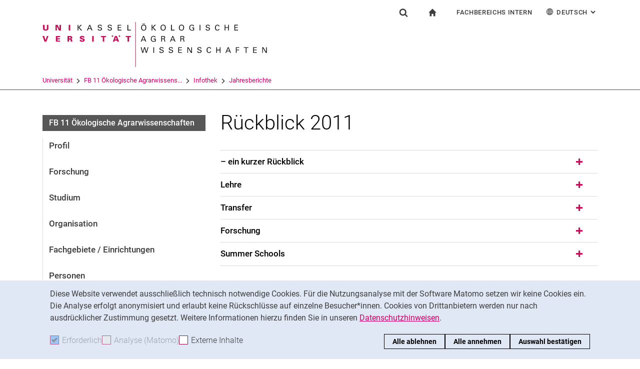

--- FILE ---
content_type: text/html;charset=utf-8
request_url: https://www.uni-kassel.de/fb11agrar/infothek/jahresberichte/rueckblick-2011
body_size: 13059
content:
<!DOCTYPE html>
<html lang="de">
<head>
<meta charset="utf-8">
<title> Rückblick 2011 - FB11AGRAR - Uni Kassel</title>

<meta name="viewport" content="initial-scale=1.0,width=device-width,shrink-to-fit=no"><meta name="format-detection" content="telephone=no">

<link rel="canonical" href="https://www.uni-kassel.de/fb11agrar/infothek/jahresberichte/rueckblick-2011.html"/>

<link rel="alternate" hreflang="de-DE" href="https://www.uni-kassel.de/fb11agrar/infothek/jahresberichte/rueckblick-2011.html"/>
<link rel="alternate" hreflang="en-US" href="https://www.uni-kassel.de/fb11agrar/en/infothek/jahresberichte/rueckblick-2011.html"/>
<link rel="alternate" hreflang="x-default" href="https://www.uni-kassel.de/fb11agrar/infothek/jahresberichte/rueckblick-2011.html"/>

<meta name="generator" content="TYPO3 CMS">
<meta name="twitter:card" content="summary">
<!-- 
	This website is powered by TYPO3 - inspiring people to share!
	TYPO3 is a free open source Content Management Framework initially created by Kasper Skaarhoj and licensed under GNU/GPL.
	TYPO3 is copyright 1998-2026 of Kasper Skaarhoj. Extensions are copyright of their respective owners.
	Information and contribution at https://typo3.org/
-->
<link rel="icon" href="/fb11agrar/_assets/97ce2a73d41b33be41f1527dbf1cc639/Images/favicon.ico" type="image/vnd.microsoft.icon">
<link rel="stylesheet" href="/fb11agrar/_assets/97ce2a73d41b33be41f1527dbf1cc639/Css/bootstrap.min.css?1760424641" media="all">


</head>
<body id="top" data-faculty="1" data-asset-path="/fb11agrar/_assets/97ce2a73d41b33be41f1527dbf1cc639/">

<nav class="skip-to" aria-label="Schnellzugriff">
    <ul class="skip-to-list">
        <li class="skip-to-item"><a href="#inhalt" class="skip-to-link">Springe direkt zu: Inhalt</a></li>
        <li class="skip-to-item"><a href="#suche" class="skip-to-link">Springe direkt zu: Suche</a></li>
        <li class="skip-to-item"><a href="#hauptnavigation" class="skip-to-link">Springe direkt zu: Hauptnavigation</a></li>
    </ul>
</nav>
<hr class="hidden"/>
<div class="page page--sticky-subnav" id="page">
    
<header class="page-header page-header-faculty page-header-faculty-standard" id="page-header"><div class="page-header-liner"><div class="container page-header-container"><div class="page-header-meta"><div class="search-form-wrapper" role="search" id="suche"><a class="search-form-control" href="#search-form" id="search-form-control"><svg xmlns="http://www.w3.org/2000/svg" width="26" height="28" aria-hidden="true" viewBox="0 0 26 28" class="search-form-control-icon"><use y="0" x="0" xlink:href="/fb11agrar/_assets/97ce2a73d41b33be41f1527dbf1cc639/Images/sprite.svg#icon-search"></use></svg><svg xmlns="http://www.w3.org/2000/svg" width="26" height="28" aria-hidden="true" viewBox="0 0 26 28" class="search-form-control-icon-close"><use y="0" x="0" xlink:href="/fb11agrar/_assets/97ce2a73d41b33be41f1527dbf1cc639/Images/sprite.svg#icon-plus"></use></svg><span class="sr-only">Suchformular</span></a><form class="search-form" id="search-form" data-search-form-global><div class="container"><div class="search-form-liner search-form-liner--full"><div class="search-field-wrapper"><label class="search-label" for="search-field">Suchbegriff</label><input type="text" name="search-q" class="search-field" id="search-field" placeholder="Suchbegriff eingeben"/></div><div class="search-engine-wrapper"><label class="search-label" for="search-url">Suchmaschine</label><select name="search-url" class="form-control form-control--search-select" id="search-url"><option value="https://www.google.de/search?hl=de&amp;sitesearch=uni-kassel.de&amp;q=_SWORD_">Google</option><option value="https://duckduckgo.com/?ia=web&amp;q=_SWORD_%20site:uni-kassel.de">DuckDuckGo</option><option value="https://www.bing.com/search?q=_SWORD_%20site:uni-kassel.de">Bing</option><option value="https://www.ecosia.org/search?method=index&amp;q=_SWORD_%20uni-kassel.de">Ecosia</option><option value="https://www.you.com/search?q=_SWORD_%20uni-kassel.de">You</option><option value="https://presearch.com/search?q=_SWORD_%20uni-kassel.de">Presearch</option><option value="https://www.qwant.com?q=_SWORD_%20uni-kassel.de">Qwant</option><option value="https://de.search.yahoo.com/search?vs=uni-kassel.de&amp;p=_SWORD_">Yahoo</option><option value="https://www.startpage.com/sp/search?query=_SWORD_%20uni-kassel.de">Startpage</option></select></div><button type="submit" class="search-submit"><svg xmlns="http://www.w3.org/2000/svg" width="26" height="28" aria-hidden="true" viewBox="0 0 26 28" class="search-submit-icon"><use y="0" x="0" xlink:href="/fb11agrar/_assets/97ce2a73d41b33be41f1527dbf1cc639/Images/sprite.svg#icon-search-submit"></use></svg><span class="sr-only">Suchen (öffnet externen Link in einem neuen Fenster)</span></button></div></div></form></div><nav class="navigation-meta" aria-label="spezielle Services"><ul class="navigation-meta-list"><li class="navigation-meta-item navigation-home"><a href="/fb11agrar/index.html" class="navigation-home-link"><svg xmlns="http://www.w3.org/2000/svg" width="16" height="16" aria-hidden="true" viewBox="0 0 32 32" class="navigation-home-link-icon"><use y="0" x="0" xlink:href="/fb11agrar/_assets/97ce2a73d41b33be41f1527dbf1cc639/Images/sprite.svg#icon-home"></use></svg><span class="sr-only">zur Startseite</span></a></li><li class="navigation-meta-item quick-start"><a href="#quick-start-dropdown" class="navigation-meta-link" id="quick-start-anchor">Fachbereichs Intern</a><div class="navigation-meta-list quick-start-dropdown" id="quick-start-dropdown" aria-labelledby="quick-start-anchor"><ul class="quick-start-list"><li><a href="/fb11agrar/informationen-fuer-fb11-beschaeftigte.html" class="quick-start-link">Für Beschäftigte</a></li></ul></div></li><li class="navigation-meta-item quick-start"><a href="#quick-start-dropdown-lang" class="navigation-meta-link" id="quick-start-anchor-lang"><svg width="15" height="15" aria-hidden="true" focusable="false" class="navigation-meta-icon navigation-meta-icon--left" viewBox="0 0 15 15" fill="none" xmlns="http://www.w3.org/2000/svg"><path d="M14 7.45667C13.9856 5.81002 13.3644 4.16336 12.0933 2.90671C10.8656 1.67888 9.23332 1 7.5 1C5.76668 1 4.13447 1.67888 2.9067 2.90671C1.64997 4.16334 1.01442 5.81002 1 7.45667V7.5V7.54333C1.01441 9.18998 1.63558 10.8366 2.9067 12.0933C4.13442 13.3211 5.76668 14 7.5 14C9.23332 14 10.8655 13.3211 12.0933 12.0933C13.3499 10.8367 13.9855 9.18998 14 7.54333V7.5V7.45667ZM11.8189 11.3278C11.4289 10.9811 11.0101 10.6922 10.5623 10.4467C10.7645 9.66671 10.8945 8.78561 10.9234 7.86112H13.2634C13.1911 9.10333 12.7 10.3312 11.8189 11.3278ZM1.73679 7.86112H4.07675C4.10566 8.79995 4.23564 9.66666 4.43785 10.4467C3.99011 10.6778 3.57114 10.9811 3.18122 11.3278C2.30012 10.3312 1.80904 9.10338 1.73679 7.86112ZM3.18122 3.67226C3.57125 4.01895 3.99008 4.30783 4.43785 4.55336C4.22123 5.3333 4.10566 6.20002 4.07685 7.1389H1.73679C1.80903 5.89669 2.30012 4.66886 3.18122 3.67226ZM7.13897 4.58217C6.51791 4.53885 5.89676 4.40887 5.30451 4.16334C5.73787 2.89221 6.38784 1.99669 7.13897 1.78007V4.58217ZM7.13897 5.30439V7.13885H4.79901C4.82793 6.32999 4.92899 5.54992 5.1024 4.85664C5.75226 5.11669 6.44567 5.26108 7.13897 5.30439ZM7.13897 7.86106V9.69552C6.44567 9.73885 5.75226 9.88333 5.10229 10.1433C4.92899 9.44997 4.82782 8.66992 4.79891 7.86106H7.13897ZM7.13897 10.4177V13.2199C6.38784 13.0033 5.73787 12.0933 5.30451 10.8367C5.89676 10.591 6.51791 10.4611 7.13897 10.4177ZM7.86119 10.4177C8.48224 10.4611 9.1034 10.591 9.69564 10.8366C9.26229 12.1077 8.61232 13.0032 7.86119 13.2198V10.4177ZM7.86119 9.69552V7.86106H10.2011C10.1722 8.66992 10.0712 9.45 9.89776 10.1433C9.24789 9.88322 8.55449 9.73883 7.86119 9.69552ZM7.86119 7.13885V5.30439C8.55449 5.26106 9.24789 5.11658 9.89786 4.85664C10.0712 5.54994 10.1723 6.32999 10.2012 7.13885H7.86119ZM7.86119 4.58217V1.77997C8.61232 1.99659 9.26229 2.90663 9.69564 4.16323C9.1034 4.40888 8.48224 4.53884 7.86119 4.58217ZM9.37787 2.03999C10.0857 2.28553 10.7357 2.66105 11.3134 3.16665C11.01 3.4266 10.6923 3.65773 10.36 3.84554C10.1001 3.12332 9.76789 2.50216 9.37787 2.03999ZM4.65457 3.84554C4.32238 3.65773 3.99008 3.4267 3.70122 3.16665C4.27894 2.66105 4.92904 2.28555 5.63673 2.03999C5.23229 2.50216 4.9001 3.12332 4.65457 3.84554ZM4.65457 11.1544C4.91452 11.8766 5.24681 12.4833 5.62234 12.9599C4.91454 12.7144 4.26455 12.3389 3.68683 11.8333C3.99021 11.5733 4.30785 11.3422 4.65457 11.1544ZM10.3456 11.1544C10.6778 11.3422 11.0101 11.5732 11.299 11.8333C10.7213 12.3389 10.0712 12.7144 9.36347 12.9599C9.76791 12.4978 10.1001 11.8766 10.3456 11.1544ZM10.9234 7.13885C10.8945 6.20002 10.779 5.3333 10.5622 4.55331C11.01 4.32218 11.429 4.01889 11.8189 3.6722C12.7 4.66889 13.1767 5.89658 13.2633 7.13885H10.9234Z" fill="currentColor" stroke="currentColor" stroke-width="0.3"/></svg>Deutsch<span class="sr-only">: Alternative Seitensprachen</span><svg width="10" height="7" aria-hidden="true" focusable="false" viewBox="0 0 10 7" fill="none" xmlns="http://www.w3.org/2000/svg" class="navigation-meta-icon navigation-meta-icon--right"><path d="M9 1L5.13793 5L1 1" stroke="currentColor" stroke-width="2"/></svg></a><div class="navigation-meta-list quick-start-dropdown" id="quick-start-dropdown-lang" aria-label="Alternative Seitensprachen"><ul class="quick-start-list quick-start-list--lang"><li><a href="/fb11agrar/en/infothek/jahresberichte/rueckblick-2011.html" class="quick-start-link"><span lang="en">English</span></a></li></ul></div></li></ul></nav></div><div class="page-header-ci" id="logo-wrapper"><a class="page-logo-link" href="/fb11agrar/index.html"><img src="/fb11agrar/fileadmin/sys/resources/images/fb11agrar/logo-fb11agrar.svg" alt="zur Startseite" width="500" height="94" class="img-fluid page-logo page-logo-faculty"/><img src="/fb11agrar/_assets/97ce2a73d41b33be41f1527dbf1cc639/Images/Sites/logo/logo-main.svg" alt="zur Startseite" width="199" height="40" class="img-fluid page-logo page-logo-default"/></a></div><div class="row"><div class="col-lg-16 navigation-col-faculty"><nav class="breadcrumb-faculty-wrapper" id="breadcrumb-faculty" aria-label="Seitenpfad"><ul class="breadcrumb breadcrumb--faculty"><li class="breadcrumb-item breadcrumb-item--faculty"><a href="https://www.uni-kassel.de/uni/" target="_self">Universität</a><span class="breadcrumb-divider" aria-hidden="true"></span></li><li class="breadcrumb-item breadcrumb-item--faculty"><a href="/fb11agrar/index.html">FB 11 Ökologische Agrarwissens...</a><span class="breadcrumb-divider" aria-hidden="true"></span></li><li class="breadcrumb-item breadcrumb-item--faculty"><a href="/fb11agrar/infothek.html">Infothek</a><span class="breadcrumb-divider" aria-hidden="true"></span></li><li class="breadcrumb-item breadcrumb-item--faculty"><a href="/fb11agrar/infothek/jahresberichte.html">Jahresberichte</a></li></ul></nav></div></div></div></div></header>




    

    <div class="container page-content">
        <div class="row">
            <div class="col-lg-5 subnavigation-wrapper subnavigation-wrapper-faculty">
                
                <nav class="subnavigation subnavigation--faculty" id="hauptnavigation" aria-labelledby="faculty-title-box"><p class="faculty-title-box" id="faculty-title-box">


    
        
    
        
            <a href="/fb11agrar/infothek/jahresberichte.html" class="subnavigation-toggle subnavigation-toggle--back"><span class="sr-only">Jahresberichte</span></a>
            
        
    
        
    
        
    





    
        
    
        
    
        
    
        
            <span class="faculty-title-box__text"><a href="/fb11agrar/index.html" class="faculty-title-box__link">FB 11 Ökologische Agrarwissenschaften</a></span><button type="button" class="subnavigation-toggle" id="subnavigation-toggle-faculty" aria-controls="subnavigation-list-faculty" aria-hidden="true"><span class="sr-only">Unternavigation</span></button>
            
        
    


</p><ul class="subnavigation-list subnavigation-list--faculty" id="subnavigation-list-faculty"><li class="subnavigation-item"><a href="/fb11agrar/profil.html" class="subnavigation-link">Profil</a></li><li class="subnavigation-item"><a href="/fb11agrar/forschung.html" class="subnavigation-link">Forschung</a></li><li class="subnavigation-item"><a href="/fb11agrar/studium.html" class="subnavigation-link">Studium</a></li><li class="subnavigation-item"><a href="/fb11agrar/organisation.html" class="subnavigation-link">Organisation</a></li><li class="subnavigation-item"><a href="/fb11agrar/fachgebiete-einrichtungen.html" class="subnavigation-link">Fachgebiete / Einrichtungen</a></li><li class="subnavigation-item"><a href="/fb11agrar/personen.html" class="subnavigation-link">Personen</a></li><li class="subnavigation-item"><a href="/fb11agrar/berufsfeld.html" class="subnavigation-link">Berufsfeld</a></li><li class="subnavigation-item"><a href="/fb11agrar/infothek.html" class="subnavigation-link">Infothek</a><ul class="subnavigation-sublist"><li class="subnavigation-item"><a href="/fb11agrar/infothek/kurzfilme.html" class="subnavigation-link">Kurzfilme</a></li><li class="subnavigation-item"><a href="/fb11agrar/infothek/medienbeitraege.html" class="subnavigation-link">Medienbeiträge</a></li><li class="subnavigation-item"><a href="/fb11agrar/infothek/jahresberichte.html" class="subnavigation-link">Jahresberichte</a></li><li class="subnavigation-item"><a href="/fb11agrar/infothek/absolventinnen-jahrgaenge.html" class="subnavigation-link">Absolvent:innen-Jahrgänge</a></li><li class="subnavigation-item"><a href="/fb11agrar/infothek/abgeschlossene-promotionen.html" class="subnavigation-link">Abgeschlossene Promotionen</a></li><li class="subnavigation-item"><a href="/fb11agrar/infothek/pressearchiv.html" class="subnavigation-link">Pressearchiv</a></li><li class="subnavigation-item"><a href="/fb11agrar/infothek/geschichte-des-fachbereich-oekologische-agrarwissenschaften.html" class="subnavigation-link">Geschichte des Fachbereich Ökologische Agrarwissenschaften</a></li><li class="subnavigation-item"><a href="/fb11agrar/infothek/witzenhausen-und-der-kolonialismus.html" class="subnavigation-link">Witzenhausen und der Kolonialismus</a></li></ul></li><li class="subnavigation-item"><a href="/fb11agrar/kontakt-anfahrt.html" class="subnavigation-link">Kontakt & Anfahrt</a></li></ul></nav>
                
            </div>
            <hr class="hidden"/>
            <main class="col-lg-11" id="inhalt">
                <!-- Campus-Lingo Style begin -->
                <style>
                    h1 + .campus-lingo-translation-hint {margin-top: -2.2rem; margin-bottom: 2rem;}
                </style>
                <!-- Campus-Lingo Style end   -->
                
                        
<h1><span class="hyphenated">Rückblick 2011</span></h1>

                    
                <!-- Placeholder for hint for automatic translation -->
                <!-- CAMPUS_LINGO_AUTOTRANSLATION_INFORMATION -->
                <!--TYPO3SEARCH_begin-->
                
    



        <section class="component">
        

        




        
                <div class="component component-accordion" id="accordion-1000866" role="tablist" aria-multiselectable="true">
                    
                        
<div id="c125821" class="card"><div class="card-header" role="tab" id="accordion-heading-125821"><h3 class="h3 mb-0"><a class="collapsed" data-toggle="collapse" data-parent="#accordion-1000866" href="#accordion-collapse-125821" aria-expanded="false" aria-controls="accordion-collapse-125821"><span class="hyphenated">– ein kurzer Rückblick</span></a></h3></div><div id="accordion-collapse-125821" class="collapse" role="tabpanel" aria-labelledby="accordion-heading-125821"><div class="card-block"><div class="content-text"><p>Im Jahr 2011 arbeiteten an unserem Fachbereich 18 ProfessorInnen und 1 Juniorprofessor zusammen mit insgesamt etwa 200 wissenschaftlichen und administrativ-technischen MitarbeiterInnen. Eine Professur und ein Juniorprofessur gehört zu gleichen Teilen der Universität Göttingen und der Universität Kassel an.</p></div></div></div></div>



                    
                        
<div id="c125822" class="card"><div class="card-header" role="tab" id="accordion-heading-125822"><h3 class="h3 mb-0"><a class="collapsed" data-toggle="collapse" data-parent="#accordion-1000866" href="#accordion-collapse-125822" aria-expanded="false" aria-controls="accordion-collapse-125822"><span class="hyphenated">Lehre</span></a></h3></div><div id="accordion-collapse-125822" class="collapse" role="tabpanel" aria-labelledby="accordion-heading-125822"><div class="card-block"><div class="content-text"><p>Im WS 2011/12 waren im Fachbereich Ökologische Agrarwissenschaften 854 Studierende eingeschrieben. Sie waren auf die einzelnen Studiengänge folgendermaßen verteilt:</p><ul><li>Bachelor Ökologische Landwirtschaft: 526 (inkl. 14 aus altem Diplomstudiengang)</li><li>Master Ökologische Landwirtschaft: 89</li><li>Sustainable International Agriculture (SIA, Kooperation mit Universität Göttingen): 97 (inkl. 3 alter Studiengang International Organic Agriculture)</li><li>International Food Business and Consumer Studies (IFBC, Kooperation mit Hochschule Fulda): 85Austauschstudierende: 16</li><li>Promotionsstudierende: 41</li></ul><p>Auch 2011 wurde wieder im Rahmen des Moduls Veranstaltungsmanagement eine erfolgreiche 19. Witzenhäuser Konferenz vom 6. 10. Dezember mit 250 TeilnehmerInnen durch die Studierenden durchgeführt, dieses Jahr mit dem Titel „wertvoll – Landwirtschaft ein Ort für Bildung und Soziale Arbeit“.<br><br>Außerdem wurde am 22.10.2011 die „3rd International Student Conference Global thinking - Local responsibility'' mit dem Titel “The Future of Food'' veranstaltet.<br><br>Kooperationsprojekt: Trans-Atlantic partnership mit College of the Atlantic, Maine, USA und The Organic Research Center Elm Farm, Großbritannien: Studierendenaustausch, E-Learning-Projekt (Sustainable Food Systems) vom 15.9. bis 23.12.2011</p></div></div></div></div>



                    
                        
<div id="c125824" class="card"><div class="card-header" role="tab" id="accordion-heading-125824"><h3 class="h3 mb-0"><a class="collapsed" data-toggle="collapse" data-parent="#accordion-1000866" href="#accordion-collapse-125824" aria-expanded="false" aria-controls="accordion-collapse-125824"><span class="hyphenated">Transfer</span></a></h3></div><div id="accordion-collapse-125824" class="collapse" role="tabpanel" aria-labelledby="accordion-heading-125824"><div class="card-block"><div class="content-text"><p>Der Fachbereich führte eine Vielzahl von Führungen und Informationsveranstaltungen für Besuchergruppen durch. Größere Veranstaltungen waren in 2011:</p><ul><li>Tag der offenen Tür in Frankenhausen mit dem Motto „Tiere in der Ökologischen Landwirtschaft“ am 26.6.2011<br></li><li>Pfanzenmarkt rund ums Tropengewächshaus am 1.5.2011<br></li><li>Ausstellung „Was die Technik von Pflanzen lernen kann – Bionik in Botanischen Gärten“, 11. – 19.6.2011<br></li><li>Vorträge und Informationsstand auf der Biofach vom 17. – 20.2.2011<br></li><li>Vorträge und Informationsstand auf der Agritechnica vom 15. – 19.11.2011<br></li><li>Studieninformationstage am 21.1., 6.5., 17.6. und 18.11.2011<br></li><li>Jahrestagung des Hochschulverbandes zu „Wo steht die ökologische Agrarwissenschaft - 30 Jahre Ökologische Landwirtschaft am Fachbereich“ am 15.7.2011<br></li><li>Hochschultag des Fachbereichs „Tier- und Umwetlsschutz – vor welchen Herausforderungen steht die Ökologische Tierhaltung“ am 5.12.2011</li></ul></div></div></div></div>



                    
                        
<div id="c125823" class="card"><div class="card-header" role="tab" id="accordion-heading-125823"><h3 class="h3 mb-0"><a class="collapsed" data-toggle="collapse" data-parent="#accordion-1000866" href="#accordion-collapse-125823" aria-expanded="false" aria-controls="accordion-collapse-125823"><span class="hyphenated">Forschung</span></a></h3></div><div id="accordion-collapse-125823" class="collapse" role="tabpanel" aria-labelledby="accordion-heading-125823"><div class="card-block"><div class="content-text"><p>Im Jahr 2011 wurden im Fachbereich Ökologische Agrarwissenschaften gut 5,2 Mill. EUR <strong>Drittmittel</strong> eingeworben (vorläufige Zahlen).
</p><p>&nbsp;In wissenschaftlichen <strong>Zeitschriften</strong> („peer reviewed“) wurden in 2011 gut 70 Artikel aus unserem Fachbereich veröffentlicht (s. Webseiten der einzelnen Fachgebiete). Insgesamt 19 Promotionen wurden abgeschlossen.
</p><p>Von der großen Zahl im letzten Jahr durchgeführter <strong>Forschungsprojekte</strong> sollen beispielhaft die Projekte mit mehreren wissenschaftlichen Kooperationspartnern aufgeführt werden, die 2011 beendet oder begonnen wurden:
</p><h3>Abgeschlossene Kooperationsprojekte</h3><ul><li><a href="http://www.uni-kassel.de/agrar/alm/?c=99" target="_blank">CERTCOST</a>&nbsp;-&nbsp;Economic analysis of certification systems for organic food and farming&nbsp;(EU)</li><li><a href="http://www.wiz.uni-kassel.de/pfb/prograss_82.html" target="_blank" rel="noreferrer">PROGRASS</a>&nbsp;- Erhalt von Naturschutzgrünland durch eine dezentrale energetische Verwertung (EU)</li><li>CoreOrganicPig (CORE Organic I)</li><li>Verbundprojekt zur&nbsp;<a href="http://www.uni-kassel.de/agrar/tiereg/?c=179" target="_blank">ökologischen Schweinehaltung</a>&nbsp;(BMELV durch BÖL)</li><li>Steigerung der&nbsp;<a href="http://www.bodenfruchtbarkeit.org/" target="_blank" rel="noreferrer">Wertschöpfung ökologisch angebauter Marktfrüchte</a>&nbsp;durch Optimierung des Managements der Bodenfruchtbarkeit (BMELV durch BÖL)</li><li><a href="http://www.coreorganic.org/research/projects/fcp/index.html" target="_blank" rel="noreferrer">Farmer Consumer Partnership - How to communicate ethical values?</a>&nbsp;(CORE ORGANIC I)</li></ul><h3>&nbsp;</h3><h3>Begonnene Kooperationsprojekte</h3><ul><li><span>2. Phase Graduiertenkolleg "<a href="http://www.uni-kassel.de/agrar/dec/?c=46" target="_blank">Steuerung des Humus- und Nährstoffhaushalts</a><span>&nbsp;</span>in der ökologischen Landwirtschaft" (DFG)</span></li><li><span lang="EN-US">Promoting good health and welfare in European<span>&nbsp;</span><a href="http://www.uni-kassel.de/agrar/fnt/?c=196&amp;language=de" target="_blank">organic laying hens</a><span>&nbsp;</span>(HealthyHens;<span>&nbsp;</span></span><span lang="EN-GB">CORE Organic II</span></li><li><span lang="EN-GB"><a href="http://www.agrar.uni-kassel.de/foel/?c=89" target="_blank" rel="noreferrer">Reduced tillage and green manures</a><span>&nbsp;</span>for sustainable organic cropping systems (Tillman.org; CORE Organic II)</span></li><li><span><span></span></span><span>Förderung multifunktionaler Vorteile von Untersaat-Gemüse-Mischanbau (Interveg; CORE Organic II)</span></li><li><span lang="EN-GB"><span><span><span></span></span></span></span><span lang="EN-GB">Supporting national strategies to cope with increasing land use intensity, dwindling water resources and threats to ecosystem services in the<span></span>transborder Altay-Dzungarian region of<span>&nbsp;</span>Mongolia<span>&nbsp;</span>and<span>&nbsp;</span>China<span>&nbsp;</span>(WATERCOPE; International Fond for Agricultural Development)</span></li><li><span>Ausweitung des<span>&nbsp;</span><a href="http://www.sojainfo.de/" target="_blank" rel="noreferrer">Öko-Sojaanbaus</a><span>&nbsp;</span>in Deutschland durch züchterische Anpassung und pflanzenbauliche Optimierung (BMELV durch BÖLN)</span></li><li><span>Pharmakovigilanz im Nutztierbereich (4 Partner, BMELV durch BVL)</span></li><li><span>Effiziente und gerechte Allokation der Produktion erneuerbarer Energien auf nationaler Ebene" (EnergyEFFAIR; BMBF)</span></li><li><span>Bioenergie-Regionen stärken (BEST) - Neue Systemlösungen im Spannungsfeld ökologischer, ökonomischer und sozialer Anforderungen (BMBF)</span></li><li><span lang="EN-GB">Participatory research to support<span>&nbsp;</span><a href="http://www.sulama.de/" target="_blank" rel="noreferrer">sustainable land management on the Mahafaly Plateau in southwestern Madagascar</a><span>&nbsp;</span>(SuLaMa; BMBF)</span></li><li><span><a href="http://cms.uni-kassel.de/unicms/index.php?id=icdd" target="_blank" rel="noreferrer"><span lang="EN-GB">International Center for Development and Decent Work</span></a></span><span lang="EN-GB"><span>&nbsp;</span>(DAAD)</span></li><li><span><a href="http://www.agrar.uni-kassel.de/pfb/klimzug_78.html" target="_blank" rel="noreferrer">KLIMZUG-Klimawandel zukunftsfähig gestalten</a><span>&nbsp;</span>(BMBF)</span></li><li><a href="http://www.agrar.uni-kassel.de/UrbanFood/?c=1&amp;language=en" target="_blank" rel="noreferrer"><span><span lang="EN-GB">Challenges an Opportunities for Nutrient Efficient Agriculture in West African Cities ('UrbanFood')</span></span></a><span lang="EN-GB"><span>&nbsp;</span>(Volkswagen-Stiftung)</span></li><li><a href="http://www.qaccp.organic-research.org/" target="_blank" rel="noreferrer"><span><span lang="EN-GB">Quality analysis of critical control points within the whole food chain and their impact on food quality, safety and health (QACCP)</span></span></a><span lang="EN-GB"><span>&nbsp;</span>(CORE ORGANIC I)</span></li></ul><p>Der Fachbereich hat eine Reihe von <strong>Auszeichnungen</strong> erhalten, i.E. wurden ausgezeichnet:<br><br><strong>Dr. Uta Dickhöfer</strong> durch die W.H. Schaumann Stiftung für ihre Promotion zur Ziegenhaltung in Oasen des Oman (FG Animal Husbandry in the Tropics and Subtropics)
</p><p><strong>Katrin Schiffer</strong> mit dem VDI Preis für ihre Masterarbeit zur Optimierung des Melkerkomforts auf milchviehhaltenden Großbetrieben (FG Agrartechnik)
</p><p><strong>Benjamin Blumenstein, Lutz Bühle</strong> und <strong>Felix Richter</strong> für ihre Existenzgründungsidee zur Nutzung von Reststoffen aus Landwirtschaft, Naturschutz und Landschaftspflege durch den Wettbewerb Unikat (FGe Betriebswirtschaft, Grünlandwissenschaften/ Nachwachsende Rohstoffe)
</p><p>&nbsp;</p></div></div></div></div>



                    
                        
<div id="c125825" class="card"><div class="card-header" role="tab" id="accordion-heading-125825"><h3 class="h3 mb-0"><a class="collapsed" data-toggle="collapse" data-parent="#accordion-1000866" href="#accordion-collapse-125825" aria-expanded="false" aria-controls="accordion-collapse-125825"><span class="hyphenated">Summer Schools</span></a></h3></div><div id="accordion-collapse-125825" class="collapse" role="tabpanel" aria-labelledby="accordion-heading-125825"><div class="card-block"><div class="content-text"><p><strong>3<b></b></strong><strong>0.5. – 7.6.2011</strong>.: „Applied solar technology”; Förderung DAAD<br><br><strong>7. bis 13.08.2011</strong>: "The Future of Food" (Kooperation mit Vereinigung deutscher Wissenschaftlicher; Förderung: DBU, Heinrich-Böll-Stiftung, Stiftung für Umwelt und Entwicklung Nordrhein-Westfalen)<strong><br><br>6. – 14.11.2011</strong>: "Agricultural Technology and Engineering in Developing Countries“; Förderung DAAD</p></div></div></div></div>



                    
                </div>
            
        </section>
    





<div id="c1000880"><section 
id="c1000291" class="component "><div class="card card-teaser
    
            card-teaser--filled card-teaser-lightblue card-teaser-lightblue--filled
            
        
        
        "><div class="card-img-top"></div><div class="card-block"><h2 class="card-title"><span class="hyphenated">weitere Jahresrückblicke</span></h2><div class="card-content"><ul class="linklist"><li><a href="https://www.uni-kassel.de/fb11agrar/index.php?eID=dumpFile&amp;t=f&amp;f=5402&amp;token=002ee654e7d9565c92b0abdb092108006f1f72ac" target="_blank" rel="noopener" class="link-download">
                                Rückblick 2023 - PDF 148,43 KB<span class="sr-only"> (öffnet neues Fenster)</span></a></li><li><a href="https://www.uni-kassel.de/fb11agrar/index.php?eID=dumpFile&amp;t=f&amp;f=4670&amp;token=daed76485699a896fd527578bf8a5eac4ce4a5f1" target="_blank" rel="noopener" class="link-download">
                                Rückblick 2022 - PDF 137,66 KB<span class="sr-only"> (öffnet neues Fenster)</span></a></li><li><a href="https://www.uni-kassel.de/fb11agrar/index.php?eID=dumpFile&amp;t=f&amp;f=3777&amp;token=f961bf4e4a64d1ab255231b3f6a71eb59b2fcbd0" target="_blank" rel="noopener" class="link-download">
                                Rückblick 2021 - PDF 180,40 KB<span class="sr-only"> (öffnet neues Fenster)</span></a></li><li><a href="https://www.uni-kassel.de/fb11agrar/index.php?eID=dumpFile&amp;t=f&amp;f=2183&amp;token=5a984d657a3cfac65dae9858c006dff558433d1d" target="_blank" rel="noopener" class="link-download">
                                Rückblick 2020 - PDF 112,34 KB<span class="sr-only"> (öffnet neues Fenster)</span></a></li><li><a href="/fb11agrar/infothek/jahresberichte/rueckblick-2019.html" class="link-internal">
                                Rückblick 2019
                            </a></li><li><a href="/fb11agrar/infothek/jahresberichte/rueckblick-2018.html" class="link-internal">
                                Rückblick 2018
                            </a></li><li><a href="/fb11agrar/infothek/jahresberichte/rueckblick-2017.html" class="link-internal">
                                Rückblick 2017
                            </a></li><li><a href="/fb11agrar/infothek/jahresberichte/rueckblick-2016.html" class="link-internal">
                                Rückblick 2016
                            </a></li><li><a href="/fb11agrar/infothek/jahresberichte/rueckblick-2015.html" class="link-internal">
                                Rückblick 2015
                            </a></li><li><a href="/fb11agrar/infothek/jahresberichte/rueckblick-2014.html" class="link-internal">
                                Rückblick 2014
                            </a></li><li><a href="/fb11agrar/infothek/jahresberichte/rueckblick-2013.html" class="link-internal">
                                Rückblick 2013
                            </a></li><li><a href="/fb11agrar/infothek/jahresberichte/rueckblick-2012.html" class="link-internal">
                                Rückblick 2012
                            </a></li><li><a href="/fb11agrar/infothek/jahresberichte/rueckblick-2011.html" class="link-internal">
                                Rückblick 2011
                            </a></li></ul></div></div></div></section></div>




                <!--TYPO3SEARCH_end-->
                
                
    
    <div class="social-share">
        <p class="social-share-title" id="social-share-title">
            Seite teilen:
        </p>
        <ul class="social-share-content" aria-labelledby="social-share-title">
            <li class="social-share-icon icon-mail">
                <a href="mailto:?body=https%3A%2F%2Fwww.uni-kassel.de%2Ffb11agrar%2Finfothek%2Fjahresberichte%2Frueckblick-2011">
                    <svg focusable="false" aria-hidden="true" width="36" height="36" viewBox="0 0 36 36" fill="none" xmlns="http://www.w3.org/2000/svg">
                        <path class="icon" fill-rule="evenodd" clip-rule="evenodd" d="M18 36C27.9411 36 36 27.9411 36 18C36 8.05887 27.9411 0 18 0C8.05887 0 0 8.05887 0 18C0 27.9411 8.05887 36 18 36ZM6.92472 13.3428V24.0842L6.92432 24.0843C6.92432 25.5233 8.10372 26.7053 9.53936 26.7053L19.743 26.7056C19.6916 25.7035 20.0506 24.6498 20.8197 23.8789L22.3325 22.3626L19.2305 19.4332L17.7948 20.6409C17.6922 20.7436 17.5384 20.7951 17.3846 20.7951C17.2308 20.7951 17.1026 20.7436 16.9743 20.6409L15.5387 19.4332L10.4369 24.2385C10.3087 24.367 10.1549 24.4185 10.0011 24.4185C9.8473 24.4185 9.66793 24.3414 9.53971 24.2129C9.28326 23.9558 9.30884 23.5446 9.56528 23.3134L14.5645 18.5851L9.59092 14.3708C9.3089 14.1394 9.28333 13.754 9.51402 13.4713C9.74489 13.1887 10.1294 13.163 10.4114 13.3943L17.3847 19.3046L24.3581 13.3943C24.6145 13.163 25.0248 13.1887 25.2555 13.4713C25.4861 13.7284 25.4606 14.1396 25.1786 14.3708L20.2049 18.5851L23.2302 21.4373L26.0502 18.6107C26.5629 18.1225 27.1783 17.7884 27.8448 17.6342V13.3428C27.8448 11.9038 26.6654 10.7217 25.2297 10.7217H9.53976C8.10413 10.7217 6.92472 11.9038 6.92472 13.3428ZM26.973 19.5357C27.896 18.6106 29.4342 18.585 30.3828 19.5357L30.3828 19.5357C31.3057 20.4865 31.3057 22.0027 30.383 22.9276L28.3319 24.9834C27.3835 25.9341 25.8707 25.9341 24.9222 25.0091C24.7941 24.9063 24.6915 24.7778 24.6146 24.6493L25.1786 24.084C25.3324 23.9298 25.5887 23.9042 25.7682 24.0069L25.8451 24.084C26.2809 24.5208 26.9732 24.5208 27.409 24.084L29.46 22.0282C29.8958 21.5914 29.8958 20.8975 29.46 20.4607C29.0242 20.0238 28.332 20.0238 27.8961 20.4607L26.7167 21.6428C26.2039 21.4116 25.64 21.3345 25.1016 21.4116L26.973 19.5357ZM21.6918 28.1956C20.7689 27.2449 20.7689 25.7287 21.7174 24.7779L23.7684 22.7477C24.7169 21.797 26.2296 21.797 27.1782 22.7221C27.3062 22.8248 27.4089 22.9533 27.4858 23.0818L26.9218 23.6472C26.768 23.8013 26.5117 23.827 26.3321 23.7243L26.2552 23.6472C25.8195 23.2104 25.1272 23.2104 24.6914 23.6472L22.6404 25.703C22.2045 26.1398 22.2045 26.8337 22.6404 27.2705C23.0761 27.7073 23.7684 27.7073 24.2042 27.2705L25.3579 26.0629C25.8707 26.2942 26.4346 26.3712 26.973 26.2942L25.1016 28.17C24.1531 29.1207 22.6404 29.1207 21.6918 28.1956Z" fill="#A40D4C"/>
                    </svg><span class="sr-only">Seite über E-Mail teilen</span>
                </a>
            </li>
            <li class="social-share-icon icon-whatsapp">
                <a href="whatsapp://send?text=https%3A%2F%2Fwww.uni-kassel.de%2Ffb11agrar%2Finfothek%2Fjahresberichte%2Frueckblick-2011" target="_blank" rel="noreferrer">
                    <svg focusable="false" aria-hidden="true" class="icon" width="36" height="36" viewBox="0 0 36 36" fill="none" xmlns="http://www.w3.org/2000/svg">
                        <path class="icon" d="M18 0C8.0595 0 0 8.0595 0 18C0 21.3768 0.948512 24.5251 2.56641 27.2256L0.161133 36L9.12305 33.6475C11.744 35.1376 14.7697 36 18 36C27.9405 36 36 27.9405 36 18C36 8.0595 27.9405 0 18 0ZM11.8389 9.60352C12.1314 9.60352 12.4319 9.60173 12.6914 9.61523C13.0124 9.62273 13.3618 9.64624 13.6963 10.3857C14.0938 11.2647 14.9593 13.4699 15.0703 13.6934C15.1813 13.9169 15.26 14.1802 15.1055 14.4727C14.9585 14.7727 14.882 14.9542 14.666 15.2197C14.4425 15.4777 14.1976 15.7982 13.9951 15.9932C13.7716 16.2167 13.5408 16.4617 13.7988 16.9072C14.0568 17.3527 14.9528 18.8132 16.2773 19.9922C17.9798 21.5132 19.4163 21.9806 19.8633 22.2041C20.3103 22.4276 20.5691 22.3928 20.8271 22.0928C21.0926 21.8003 21.9422 20.7966 22.2422 20.3496C22.5347 19.9026 22.8333 19.98 23.2383 20.127C23.6493 20.274 25.8411 21.3536 26.2881 21.5771C26.7351 21.8006 27.0281 21.9113 27.1406 22.0928C27.2561 22.2803 27.2562 23.1729 26.8857 24.2139C26.5152 25.2534 24.6959 26.2586 23.8799 26.3291C23.0564 26.4056 22.2878 26.6992 18.5273 25.2188C13.9913 23.4323 11.1307 18.7863 10.9072 18.4863C10.6837 18.1938 9.09082 16.0709 9.09082 13.8809C9.09082 11.6834 10.243 10.6072 10.6465 10.1602C11.0575 9.71316 11.5389 9.60352 11.8389 9.60352Z" fill="#A40D4C"/>
                    </svg><span class="sr-only">Seite über WhatsApp teilen (externer Link, öffnet neues Fenster)</span>
                </a>
            </li>
            
            <li class="social-share-icon">
                <a href="https://www.facebook.com/sharer/sharer.php?u=https%3A%2F%2Fwww.uni-kassel.de%2Ffb11agrar%2Finfothek%2Fjahresberichte%2Frueckblick-2011" target="_blank" rel="noreferrer">
                    <svg focusable="false" aria-hidden="true" width="36" height="36" viewBox="0 0 36 36" fill="none" xmlns="http://www.w3.org/2000/svg">
                        <path class="icon" d="M18 0C8.0595 0 0 8.10102 0 18.0927C0 27.1632 6.648 34.6536 15.309 35.9623V22.8873H10.8555V18.1319H15.309V14.9672C15.309 9.72785 17.8485 7.42857 22.1805 7.42857C24.255 7.42857 25.353 7.58387 25.872 7.65322V11.804H22.917C21.078 11.804 20.436 13.5575 20.436 15.5326V18.1319H25.8255L25.095 22.8873H20.436V36C29.2215 34.8029 36 27.2522 36 18.0927C36 8.10102 27.9405 0 18 0Z" fill="#A40D4C"/>
                    </svg><span class="sr-only">Seite über Facebook teilen (externer Link, öffnet neues Fenster)</span>
                </a>
            </li>
            <li class="social-share-icon icon-copy">
                <a href="https://www.uni-kassel.de/fb11agrar/infothek/jahresberichte/rueckblick-2011.html" class="copy-link">
                    <svg focusable="false" aria-hidden="true" width="36" height="36" viewBox="0 0 36 36" fill="none" xmlns="http://www.w3.org/2000/svg">
                        <path class="icon" fill-rule="evenodd" clip-rule="evenodd" d="M36 18C36 27.9411 27.9411 36 18 36C8.05887 36 0 27.9411 0 18C0 8.05887 8.05887 0 18 0C27.9411 0 36 8.05887 36 18ZM13 12V26C13 26.5534 13.4467 27 14 27H26C26.5534 27 27 26.5532 27 26V12C27 11.4466 26.5532 11 26 11H14C13.4467 11 13 11.4466 13 12ZM14.9999 12.9999H25V25H14.9999V12.9999ZM9 22V7.99992L9.00012 7.99996C9.00012 7.44675 9.44687 7 10.0001 7H23.0001V8.99993H11.0001L10.9999 22H9Z" fill="#A40D4C"/>
                    </svg><span class="sr-only">Adresse der Seite kopieren</span>
                </a>
                <div class="copy-feedback">
                    <!--TYPO3SEARCH_end-->In Zwischenablage kopiert<!--TYPO3SEARCH_begin-->
                </div>
            </li>
        </ul>
    </div>

                
            </main>
            <hr class="hidden"/>
        </div>
    </div>
    <hr class="hidden"/><footer class="page-footer"><div class="container"><div class="page-footer-liner"><nav class="row" aria-label="Service-Links"><div class="col-md-3 page-footer-col"><ul class="linklist linklist-plain" aria-label="Links"><li><a href="/fb11agrar/kontakt-anfahrt.html" class="link-internal">Kontakt & Anfahrt</a></li><li><a href="https://portal.uni-kassel.de/qisserver/rds?state=change&amp;type=5&amp;moduleParameter=personSearch&amp;nextdir=change&amp;next=search.vm&amp;subdir=person&amp;_form=display&amp;clean=y&amp;category=person.search&amp;navigationPosition=members%2CsearchMembersLsf&amp;breadcrumb=searchMembers&amp;top" target="_blank" class="link-internal" rel="noreferrer">Personen suchen</a></li><li><a href="https://www.uni-kassel.de/uni/universitaet/organisation/einrichtungen-a-z" target="_blank" class="link-internal">Einrichtungen suchen</a></li><li><a href="https://www.uni-kassel.de/uni/universitaet/stellenangebote" target="_blank" class="link-internal">Stellenangebote</a></li></ul></div><div class="col-md-3 page-footer-col"><ul class="linklist linklist-plain" aria-label="Mitte"><li><a href="https://ecampus.uni-kassel.de/qisserver/pages/cs/sys/portal/hisinoneIframePage.faces?id=qis_vvz_anonym&amp;navigationPosition=link_qis_vvz_anonym" target="_blank" class="link-internal" rel="noreferrer">Vorlesungsverzeichnis</a></li><li><a href="https://www.uni-kassel.de/ub/" target="_blank" class="link-internal">Uni-Bibliothek</a></li><li><a href="https://moodle.uni-kassel.de/" target="_blank" class="link-internal" rel="noreferrer">Moodle</a></li><li><a href="https://www.uni-kassel.de/go/panopto" target="_blank" class="link-internal">Panopto</a></li></ul></div><div class="col-md-3 page-footer-col"><ul class="linklist linklist-plain" aria-label="Rechts"><li><a href="/fb11agrar/rechtliches/datenschutz.html" class="link-internal">Datenschutz</a></li><li><a href="/fb11agrar/rechtliches/barrierefreiheit.html" class="link-internal">Barrierefreiheit</a></li><li><a href="/fb11agrar/rechtliches/impressum.html" class="link-internal">Impressum</a></li></ul></div><div class="col-md-3 page-footer-col"><ul class="social" aria-label=""></ul></div><div class="col page-footer-col page-footer-col-plain"><div class="to-top to-top-footer"><a class="to-top-link" href="#top" title="Nach oben"><span class="sr-only">Nach oben</span></a></div></div></nav></div><hr class="hidden"/><div class="page-footer-contact"><div class="page-footer-contact-addresses"><div class="row"></div></div></div></div></footer>
<div class="cookie-notice" id="cookie-notice" data-initial=true tabindex="-1" data-toggle-text="Cookie-Einstellungen" aria-labelledby="cookie-notice-label" role="region"><p class="sr-only" id="cookie-notice-label">Cookie-Hinweis</p><div class="cookie-notice__liner"><div class="cookie-notice__text"><p>Diese Website verwendet ausschließlich technisch notwendige Cookies. Für die Nutzungsanalyse mit der Software Matomo setzen wir keine Cookies ein. Die Analyse erfolgt anonymisiert und erlaubt keine Rückschlüsse auf einzelne Besucher*innen. Cookies von Drittanbietern werden nur nach ausdrücklicher Zustimmung gesetzt. Weitere Informationen hierzu finden Sie in unseren <a href="https://portal.uni-kassel.de/qisserver/rds?state=change&amp;type=5&amp;moduleParameter=personSearch&amp;nextdir=change&amp;next=search.vm&amp;subdir=person&amp;_form=display&amp;clean=y&amp;category=person.search&amp;navigationPosition=members%2CsearchMembersLsf&amp;breadcrumb=searchMembers&amp;top" target="_blank" rel="noreferrer">Datenschutzhinweisen</a>.</p></div><div class="cookie-notice__form"><div class="cookie-notice__checks"><div class="cookie-notice__check"><label class="custom-control custom-checkbox custom-control--disabled" for="cookie-checkbox-mandatory"><input disabled="disabled" class="custom-control-input"  id="cookie-checkbox-mandatory" type="checkbox" name="cookie-notice-mandatory" checked aria-disabled="true" data-is-mandatory data-cookie-name="uk_cookie_noticeseen"><span class="custom-control-label"><span aria-hidden="true">Erforderlich</span><span class="sr-only">Erforderliche Cookies akzeptieren</span></span></label></div><div class="cookie-notice__check"><label class="custom-control custom-checkbox custom-control--disabled" for="cookie-checkbox-tracking"><input disabled="disabled" class="custom-control-input" id="cookie-checkbox-tracking" type="checkbox" name="cookie-notice-tracking" aria-disabled="true" data-is-tracking="1" data-cookie-name="uk_cookie_tracking"><span class="custom-control-label"><span aria-hidden="true">Analyse (Matomo)</span><span class="sr-only">Analyse-Cookies akzeptieren</span></span></label></div><div class="cookie-notice__check"><label class="custom-control custom-checkbox" for="cookie-checkbox-thirdparty"><input class="custom-control-input" id="cookie-checkbox-thirdparty" type="checkbox" name="cookie-notice-thirdparty" data-is-third-party="1" data-cookie-name="uk_cookie_thirdparty"><span class="custom-control-label"><span aria-hidden="true">Externe Inhalte</span><span class="sr-only">: Externe Inhalte / Cookies akzeptieren</span></span></label></div></div><div class="cookie-notice__accept-wrapper"><button class="cookie-notice__accept cookie-notice__accept--reject btn btn-primary" id="cookie-notice-reject">Alle ablehnen</button><button class="cookie-notice__accept cookie-notice__accept--all btn btn-primary" id="cookie-notice-accept-all">Alle annehmen</button><button class="cookie-notice__accept cookie-notice__accept--custom btn btn-primary" id="cookie-notice-accept">Auswahl bestätigen</button></div></div></div></div>


</div>




<script>
        window.enableTracking = function () {let _paq=window._paq=window._paq||[];_paq.push(['requireConsent']);_paq.push(['rememberConsentGiven']);_paq.push(['trackPageView']);_paq.push(['enableLinkTracking']);(function() {let u='https://stats1.uni-kassel.de/';_paq.push(['setTrackerUrl', u+'matomo.php']);_paq.push(['setSiteId', '16']);let d=document, g=d.createElement('script'), s=d.getElementsByTagName('script')[0];g.defer=true; g.src=u+'matomo.js'; s.parentNode.insertBefore(g,s);})();window.trackingEnabled=true;};
                
            
            window.enableTracking();
    </script>

<script src="/fb11agrar/_assets/948410ace0dfa9ad00627133d9ca8a23/JavaScript/Powermail/Form.min.js?1753167604" defer="defer"></script>
<script src="/fb11agrar/_assets/97ce2a73d41b33be41f1527dbf1cc639/Js/uk.min.js?1760424641" async="async"></script>



</body>
</html>